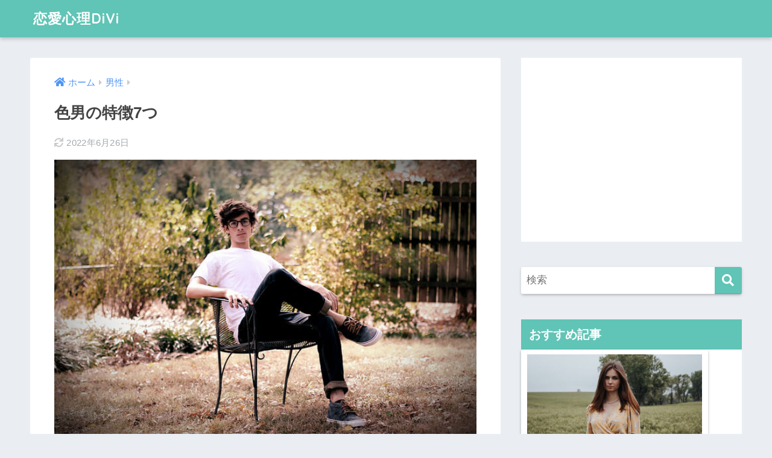

--- FILE ---
content_type: text/html; charset=UTF-8
request_url: https://fandys.net/777721364731628/
body_size: 14749
content:
<!doctype html><html lang="ja"><head><meta charset="utf-8"><meta http-equiv="X-UA-Compatible" content="IE=edge"><meta name="HandheldFriendly" content="True"><meta name="MobileOptimized" content="320"><meta name="viewport" content="width=device-width, initial-scale=1, viewport-fit=cover"/><meta name="msapplication-TileColor" content="#60c4b6"><meta name="theme-color" content="#60c4b6"><link rel="pingback" href="https://fandys.net/xmlrpc.php"><link media="all" href="https://fandys.net/wp-content/cache/autoptimize/css/autoptimize_38e089883de442b2c66ef3b1f34be8d3.css" rel="stylesheet"><title>色男の特徴7つ | 恋愛心理DiVi</title><meta name='robots' content='max-image-preview:large' /><link rel='dns-prefetch' href='//www.googletagmanager.com' /><link rel='dns-prefetch' href='//fonts.googleapis.com' /><link rel='dns-prefetch' href='//use.fontawesome.com' /><link rel='dns-prefetch' href='//pagead2.googlesyndication.com' /><link rel="alternate" type="application/rss+xml" title="恋愛心理DiVi &raquo; フィード" href="https://fandys.net/feed/" /><link rel="alternate" type="application/rss+xml" title="恋愛心理DiVi &raquo; コメントフィード" href="https://fandys.net/comments/feed/" /><link rel="alternate" title="oEmbed (JSON)" type="application/json+oembed" href="https://fandys.net/wp-json/oembed/1.0/embed?url=https%3A%2F%2Ffandys.net%2F777721364731628%2F" /><link rel="alternate" title="oEmbed (XML)" type="text/xml+oembed" href="https://fandys.net/wp-json/oembed/1.0/embed?url=https%3A%2F%2Ffandys.net%2F777721364731628%2F&#038;format=xml" /><link rel='stylesheet' id='sng-googlefonts-css' href='https://fonts.googleapis.com/css?family=Quicksand%3A500%2C700&#038;display=swap' type='text/css' media='all' /><link rel='stylesheet' id='sng-fontawesome-css' href='https://use.fontawesome.com/releases/v5.11.2/css/all.css' type='text/css' media='all' /> <script type="text/javascript" src="https://fandys.net/wp-includes/js/jquery/jquery.min.js?ver=3.7.1" id="jquery-core-js"></script> 
 <script type="text/javascript" src="https://www.googletagmanager.com/gtag/js?id=GT-WF3LQTK" id="google_gtagjs-js" async></script> <script type="text/javascript" id="google_gtagjs-js-after">window.dataLayer = window.dataLayer || [];function gtag(){dataLayer.push(arguments);}
gtag("set","linker",{"domains":["fandys.net"]});
gtag("js", new Date());
gtag("set", "developer_id.dZTNiMT", true);
gtag("config", "GT-WF3LQTK");
//# sourceURL=google_gtagjs-js-after</script> <link rel="https://api.w.org/" href="https://fandys.net/wp-json/" /><link rel="alternate" title="JSON" type="application/json" href="https://fandys.net/wp-json/wp/v2/posts/4086" /><link rel="EditURI" type="application/rsd+xml" title="RSD" href="https://fandys.net/xmlrpc.php?rsd" /><link rel="canonical" href="https://fandys.net/777721364731628/" /><link rel='shortlink' href='https://fandys.net/?p=4086' /><meta name="generator" content="Site Kit by Google 1.171.0" /><meta property="og:title" content="色男の特徴7つ" /><meta property="og:description" content="カッコイイ彼氏と付き合うと、思わず周囲に自慢したくなりますが、あまりにもカッコイイ男性と付き合うと他の女性に取られてしまうかも知れないと心配も尽きません。 彼が女性からモテるのは、ルックス以外にもたくさん魅力があるからな ... " /><meta property="og:type" content="article" /><meta property="og:url" content="https://fandys.net/777721364731628/" /><meta property="og:image" content="https://fandys.net/wp-content/uploads/2018/11/6250101965_aafe3a0a57_z.jpg" /><meta name="thumbnail" content="https://fandys.net/wp-content/uploads/2018/11/6250101965_aafe3a0a57_z.jpg" /><meta property="og:site_name" content="恋愛心理DiVi" /><meta name="twitter:card" content="summary_large_image" /> <script async src="//pagead2.googlesyndication.com/pagead/js/adsbygoogle.js"></script> <script>(adsbygoogle = window.adsbygoogle || []).push({
          google_ad_client: "ca-pub-5698496019901683",
          enable_page_level_ads: true
     });</script> <meta name="google-site-verification" content="vzF_GkuUL-E_oV1AtaXUSBoSvRXzfQZ4KWttWmlUaJE" />  <script async src="https://www.googletagmanager.com/gtag/js?id=UA-112742598-1"></script> <script>window.dataLayer = window.dataLayer || [];
  function gtag(){dataLayer.push(arguments);}
  gtag('js', new Date());
  gtag('config', 'UA-112742598-1');</script> <meta name="google-adsense-platform-account" content="ca-host-pub-2644536267352236"><meta name="google-adsense-platform-domain" content="sitekit.withgoogle.com">  <script type="text/javascript" async="async" src="https://pagead2.googlesyndication.com/pagead/js/adsbygoogle.js?client=ca-pub-5698496019901683&amp;host=ca-host-pub-2644536267352236" crossorigin="anonymous"></script> <link rel="icon" href="https://fandys.net/wp-content/uploads/2023/03/cropped-080183ebfe4d6f3a00ee196284012c1f-32x32.png" sizes="32x32" /><link rel="icon" href="https://fandys.net/wp-content/uploads/2023/03/cropped-080183ebfe4d6f3a00ee196284012c1f-192x192.png" sizes="192x192" /><link rel="apple-touch-icon" href="https://fandys.net/wp-content/uploads/2023/03/cropped-080183ebfe4d6f3a00ee196284012c1f-180x180.png" /><meta name="msapplication-TileImage" content="https://fandys.net/wp-content/uploads/2023/03/cropped-080183ebfe4d6f3a00ee196284012c1f-270x270.png" /></head><body class="wp-singular post-template-default single single-post postid-4086 single-format-standard wp-theme-sango-theme wp-child-theme-sango-theme-child fa5"><div id="container"><header class="header"><div id="inner-header" class="wrap cf"><div id="logo" class="header-logo h1 dfont"> <a href="https://fandys.net" class="header-logo__link"> 恋愛心理DiVi </a></div><div class="header-search"> <label class="header-search__open" for="header-search-input"><i class="fas fa-search" aria-hidden="true"></i></label> <input type="checkbox" class="header-search__input" id="header-search-input" onclick="document.querySelector('.header-search__modal .searchform__input').focus()"> <label class="header-search__close" for="header-search-input"></label><div class="header-search__modal"><form role="search" method="get" class="searchform" action="https://fandys.net/"><div> <input type="search" class="searchform__input" name="s" value="" placeholder="検索" /> <button type="submit" class="searchform__submit" aria-label="検索"><i class="fas fa-search" aria-hidden="true"></i></button></div></form></div></div></div></header><div id="content"><div id="inner-content" class="wrap cf"><main id="main" class="m-all t-2of3 d-5of7 cf"><article id="entry" class="cf post-4086 post type-post status-publish format-standard has-post-thumbnail category-13"><header class="article-header entry-header"><nav id="breadcrumb" class="breadcrumb"><ul itemscope itemtype="http://schema.org/BreadcrumbList"><li itemprop="itemListElement" itemscope itemtype="http://schema.org/ListItem"><a href="https://fandys.net" itemprop="item"><span itemprop="name">ホーム</span></a><meta itemprop="position" content="1" /></li><li itemprop="itemListElement" itemscope itemtype="http://schema.org/ListItem"><a href="https://fandys.net/category/99904235/" itemprop="item"><span itemprop="name">男性</span></a><meta itemprop="position" content="2" /></li></ul></nav><h1 class="entry-title single-title">色男の特徴7つ</h1><div class="entry-meta vcard"> <time class="updated entry-time" itemprop="dateModified" datetime="2022-06-26">2022年6月26日</time></div><p class="post-thumbnail"><img width="640" height="428" src="https://fandys.net/wp-content/uploads/2018/11/6250101965_aafe3a0a57_z.jpg" class="attachment-thumb-940 size-thumb-940 wp-post-image" alt="色男の特徴" decoding="async" fetchpriority="high" /></p></header><section class="entry-content cf"><div class="widget_text sponsored"><div class="textwidget custom-html-widget"></div></div><p>カッコイイ彼氏と付き合うと、思わず周囲に自慢したくなりますが、あまりにもカッコイイ男性と付き合うと他の女性に取られてしまうかも知れないと心配も尽きません。</p><p>彼が女性からモテるのは、ルックス以外にもたくさん魅力があるからなのでしょう。</p><p>今回は、女性にモテてモテて仕方がない色男の特徴ご紹介します。</p><div class="widget_text sponsored"><div class="textwidget custom-html-widget"><script async src="//pagead2.googlesyndication.com/pagead/js/adsbygoogle.js"></script> <ins class="adsbygoogle"
 style="display:block; text-align:center;"
 data-ad-layout="in-article"
 data-ad-format="fluid"
 data-ad-client="ca-pub-5698496019901683"
 data-ad-slot="6082961386"></ins> <script>(adsbygoogle = window.adsbygoogle || []).push({});</script></div></div><div id="ez-toc-container" class="ez-toc-v2_0_78 counter-hierarchy ez-toc-counter ez-toc-grey ez-toc-container-direction"><div class="ez-toc-title-container"><p class="ez-toc-title" style="cursor:inherit">目次</p> <span class="ez-toc-title-toggle"></span></div><nav><ul class='ez-toc-list ez-toc-list-level-1 ' ><li class='ez-toc-page-1 ez-toc-heading-level-2'><a class="ez-toc-link ez-toc-heading-1" href="#%E8%89%B2%E7%94%B7%E3%81%AE%E7%89%B9%E5%BE%B4" >色男の特徴</a><ul class='ez-toc-list-level-3' ><li class='ez-toc-heading-level-3'><a class="ez-toc-link ez-toc-heading-2" href="#%E5%A5%B3%E3%81%AE%E5%AD%90%E3%81%AE%E6%96%B9%E3%81%8B%E3%82%89%E3%82%88%E3%81%8F%E9%80%A3%E7%B5%A1%E5%85%88%E3%82%92%E8%81%9E%E3%81%8B%E3%82%8C%E3%82%8B" >女の子の方からよく連絡先を聞かれる</a></li><li class='ez-toc-page-1 ez-toc-heading-level-3'><a class="ez-toc-link ez-toc-heading-3" href="#%E7%84%A1%E6%84%8F%E8%AD%98%E3%81%AB%E5%A5%B3%E3%81%AE%E5%AD%90%E3%81%8C%E5%96%9C%E3%81%B6%E3%81%93%E3%81%A8%E3%82%92%E3%81%97%E3%81%A6%E3%81%84%E3%82%8B" >無意識に女の子が喜ぶことをしている</a></li><li class='ez-toc-page-1 ez-toc-heading-level-3'><a class="ez-toc-link ez-toc-heading-4" href="#%E8%A1%8C%E5%8B%95%E3%81%8C%E7%B4%B3%E5%A3%AB%E7%9A%84" >行動が紳士的</a></li><li class='ez-toc-page-1 ez-toc-heading-level-3'><a class="ez-toc-link ez-toc-heading-5" href="#%E5%A4%A7%E4%BA%BA%E3%81%AE%E4%BD%99%E8%A3%95%E3%81%8C%E3%81%82%E3%82%8B" >大人の余裕がある</a></li><li class='ez-toc-page-1 ez-toc-heading-level-3'><a class="ez-toc-link ez-toc-heading-6" href="#%E8%A6%8B%E3%81%9F%E7%9B%AE%E3%81%AF%E4%B8%AD%E3%81%AE%E4%B8%8A%E4%BB%A5%E4%B8%8A" >見た目は中の上以上</a></li><li class='ez-toc-page-1 ez-toc-heading-level-3'><a class="ez-toc-link ez-toc-heading-7" href="#%E8%87%AA%E5%B7%B1%E5%88%86%E6%9E%90%E3%81%8C%E3%81%A7%E3%81%8D%E3%81%A6%E3%81%84%E3%82%8B" >自己分析ができている</a></li><li class='ez-toc-page-1 ez-toc-heading-level-3'><a class="ez-toc-link ez-toc-heading-8" href="#%E6%B8%85%E6%BD%94%E6%84%9F%E3%81%8C%E3%81%82%E3%82%8B" >清潔感がある</a></li></ul></li></ul></nav></div><h2 class="hh hh23"><span class="ez-toc-section" id="%E8%89%B2%E7%94%B7%E3%81%AE%E7%89%B9%E5%BE%B4"></span>色男の特徴<span class="ez-toc-section-end"></span></h2><h3><span class="ez-toc-section" id="%E5%A5%B3%E3%81%AE%E5%AD%90%E3%81%AE%E6%96%B9%E3%81%8B%E3%82%89%E3%82%88%E3%81%8F%E9%80%A3%E7%B5%A1%E5%85%88%E3%82%92%E8%81%9E%E3%81%8B%E3%82%8C%E3%82%8B"></span>女の子の方からよく連絡先を聞かれる<span class="ez-toc-section-end"></span></h3><p>色男で、かなりモテる男性は、浮気性のナンパ師のように、自分から女の子に声をかけたり、連絡先を聞きまくるような事は絶対にしません。</p><p>何故か女の子の方から積極的に連絡先を聞いてくるのです。</p><p>普通なら女の子は、男性からのアプローチを待ちたいものですが、そんな概念や理性を吹き飛ばしてしまうほどの魅力が色男にはあるのでしょう。</p><p>黙っていてもたくさんの女の子からのアプローチがあるので、これ以上女性にモテては大変と色男から連絡先を女性に聞いて回る事はないのです。</p><p>色男の恋は、自分から何のアクションを起こさなくても、向かってきた女の子に対応するだけで恋が始まるイージモードなのです。</p><h3><span class="ez-toc-section" id="%E7%84%A1%E6%84%8F%E8%AD%98%E3%81%AB%E5%A5%B3%E3%81%AE%E5%AD%90%E3%81%8C%E5%96%9C%E3%81%B6%E3%81%93%E3%81%A8%E3%82%92%E3%81%97%E3%81%A6%E3%81%84%E3%82%8B"></span>無意識に女の子が喜ぶことをしている<span class="ez-toc-section-end"></span></h3><p>女心が分からない男性があまりにも多く、親しくなる程に女性をガッカリさせる男性が多い中、色男たちは会う度に好感度をアップさせていきます。</p><p>女性のヘアスタイルや今日のファッションをさりげなく褒めてくれたり、女性が好きそうなスイーツのお店を調べておいて連れて行ってくれたり、女の子が喜ぶことを自然にしてくれるのです。</p><p>ガサツで、女心の分からないような男性と一緒に居るよりも、何倍も楽で居心地が良く、更に色男の彼といる事で、自分も女性らしさを増していくような気がして、彼を逃したくないという気持ちになるのでしょう。<br /> <br><script async src="//pagead2.googlesyndication.com/pagead/js/adsbygoogle.js"></script> <ins class="adsbygoogle"
 style="display:block; text-align:center;"
 data-ad-layout="in-article"
 data-ad-format="fluid"
 data-ad-client="ca-pub-5698496019901683"
 data-ad-slot="6082961386"></ins> <script>(adsbygoogle = window.adsbygoogle || []).push({});</script> <h3><span class="ez-toc-section" id="%E8%A1%8C%E5%8B%95%E3%81%8C%E7%B4%B3%E5%A3%AB%E7%9A%84"></span>行動が紳士的<span class="ez-toc-section-end"></span></h3><p>女性が放っておかない色男たちは、当然常識を備えていて、且つ紳士的な振る舞いが身についています。</p><p>一緒に歩く時は、自分が車道側に立って歩くのはもちろん、お店のドアを開けて先に女性を通してあげて後から自分が入ったり、女性をお姫様のように大切に扱います<br /> 。</p><p>日本にはまだまだ、そんな紳士的な行動が身に付けいている男性は少なく、女性を上手にエスコート出来る男性はかなり魅力的に見えるのです。</p><p>今時、亭主関白ぶった上から目線の男性は、女性からの需要がないと思って良いでしょう。</p><h3><span class="ez-toc-section" id="%E5%A4%A7%E4%BA%BA%E3%81%AE%E4%BD%99%E8%A3%95%E3%81%8C%E3%81%82%E3%82%8B"></span>大人の余裕がある<span class="ez-toc-section-end"></span></h3><p>色男と呼ばれる人には、どこか大人の余裕を感じます。</p><p>普段から冷静沈着で、落ち着きがあり、ジタバタしている姿を見かける事はないでしょう。</p><p>忙しく動き回ったり、忙しい様子では、せっかく男前な容姿を授かったとしても、色気は感じられません。</p><p>ゆったりと構え、悠然とした姿でいることが、大人の余裕があるように見え、女性に安心感を与えるのでしょう。</p><p>余裕のある男性と一緒にいることで、自分が知らない世界に誘ってもらえる気がします。</p><p>女性の心も体も丸ごと包み込んでくれるような余裕は、モテる男には必須な要素なのです。<br /> <br><script async src="//pagead2.googlesyndication.com/pagead/js/adsbygoogle.js"></script> <ins class="adsbygoogle"
 style="display:block; text-align:center;"
 data-ad-layout="in-article"
 data-ad-format="fluid"
 data-ad-client="ca-pub-5698496019901683"
 data-ad-slot="6082961386"></ins> <script>(adsbygoogle = window.adsbygoogle || []).push({});</script> <h3><span class="ez-toc-section" id="%E8%A6%8B%E3%81%9F%E7%9B%AE%E3%81%AF%E4%B8%AD%E3%81%AE%E4%B8%8A%E4%BB%A5%E4%B8%8A"></span>見た目は中の上以上<span class="ez-toc-section-end"></span></h3><p>色男と言われるくらいですから、容姿はそれなりにカッコ良くなくては、たくさんの女性から相手にされるはずがありません。</p><p>モデルや、俳優のようなレベルではなくても、大勢の中に居ても埋もれない中の上くらいのカッコ良さは備わっているでしょう。</p><p>むしろ、イケメン過ぎると自分の容姿を過信してしまい、整った容姿が仇となってモテない事もあるのです。</p><p>少しコンプレックスがある位の方が、相手も親しみやすく、距離を縮めやすいのです。</p><p>自分の容姿に関して、自身はあるけれど、完璧ではないことを自覚しているくらいの男性は、完璧に近付く為の努力もしますし、女ウケも良いのです。</p><h3><span class="ez-toc-section" id="%E8%87%AA%E5%B7%B1%E5%88%86%E6%9E%90%E3%81%8C%E3%81%A7%E3%81%8D%E3%81%A6%E3%81%84%E3%82%8B"></span>自己分析ができている<span class="ez-toc-section-end"></span></h3><p>モテる人は、男性も女性も、自分のことをよく理解しています。</p><p>そして自分が自覚している良い所を、できるだけ他人にアピールして、自分の欠点はなるべく見せないようにして、自分の印象コントロールするのが上手いのです。</p><p>例えば、女性が放っておかない色男は、自分の声がセクシーなことに気づいていたら、女性によく電話をかけたり、耳元で囁いて声を使ったアピールをしていきます。</p><p>しなやかな筋肉に自信がある男性は、自分の筋肉がより強調出来るファッションを選んで着るでしょう。</p><p>色男は、自分がよりよく人の目に映る為の自己アピール力に人一倍長けているのです。<br /> <br><script async src="//pagead2.googlesyndication.com/pagead/js/adsbygoogle.js"></script> <ins class="adsbygoogle"
 style="display:block; text-align:center;"
 data-ad-layout="in-article"
 data-ad-format="fluid"
 data-ad-client="ca-pub-5698496019901683"
 data-ad-slot="6082961386"></ins> <script>(adsbygoogle = window.adsbygoogle || []).push({});</script> <h3><span class="ez-toc-section" id="%E6%B8%85%E6%BD%94%E6%84%9F%E3%81%8C%E3%81%82%E3%82%8B"></span>清潔感がある<span class="ez-toc-section-end"></span></h3><p>色男に最も重要なのは、強さでもたくましさでもなく清潔感です。</p><p>そんな簡単な事と思う人もいるかもしれませんが、今のご時世、不潔な男性はどんな女性からも相手にされる事は無いでしょう。</p><p>色男は、美意識を高く持っており、男性特有の体臭のケアをしたり、唇やお肌の乾燥を気にしてケアをしたり、日常的に清潔感のある男を目指して生活しています。</p><p>洋服を洗濯する時にも、イイ香りのする柔軟剤にこだわって洗い、すれ違った時に女性よりも色男の方が、ふんわりイイ匂いがする事もあるでしょう。</p><p>下手をしたらズボラな性格の女性よりも、美意識を高く持っているかも知れません。</p><div class="widget_text sponsored dfont"><div class="textwidget custom-html-widget"><script async src="//pagead2.googlesyndication.com/pagead/js/adsbygoogle.js"></script>  <ins class="adsbygoogle"
 style="display:block"
 data-ad-client="ca-pub-5698496019901683"
 data-ad-slot="7615534908"
 data-ad-format="auto"
 data-full-width-responsive="true"></ins> <script>(adsbygoogle = window.adsbygoogle || []).push({});</script></div></div></section><div id="entry-footer-wrapper"></div><div id="comments"></div><script type="application/ld+json">{"@context":"http://schema.org","@type":"Article","mainEntityOfPage":"https://fandys.net/777721364731628/","headline":"色男の特徴7つ","image":{"@type":"ImageObject","url":"https://fandys.net/wp-content/uploads/2018/11/6250101965_aafe3a0a57_z.jpg","width":640,"height":428},"datePublished":"2018-11-12T21:47:55+0900","dateModified":"2022-06-26T16:33:42+0900","author":{"@type":"Person","name":"池山 陽","url":""},"publisher":{"@type":"Organization","name":"","logo":{"@type":"ImageObject","url":""}},"description":"カッコイイ彼氏と付き合うと、思わず周囲に自慢したくなりますが、あまりにもカッコイイ男性と付き合うと他の女性に取られてしまうかも知れないと心配も尽きません。 彼が女性からモテるのは、ルックス以外にもたくさん魅力があるからな ... "}</script> </article><div class="prnx_box cf"> <a href="https://fandys.net/7776238763128/" class="prnx pr"><p><i class="fas fa-angle-left" aria-hidden="true"></i> 前の記事</p><div class="prnx_tb"><figure><img width="160" height="160" src="https://fandys.net/wp-content/uploads/2018/11/11908978366_bd8935a6ea_z-160x160.jpg" class="attachment-thumb-160 size-thumb-160 wp-post-image" alt="色っぽい女性の特徴" decoding="async" /></figure> <span class="prev-next__text">色っぽい女性の特徴7つ</span></div> </a> <a href="https://fandys.net/777732168471632/" class="prnx nx"><p>次の記事 <i class="fas fa-angle-right" aria-hidden="true"></i></p><div class="prnx_tb"> <span class="prev-next__text">大物になる男性の特徴7つ</span><figure><img width="160" height="160" src="https://fandys.net/wp-content/uploads/2018/11/5858433774_ba13e4f03a_z-160x160.jpg" class="attachment-thumb-160 size-thumb-160 wp-post-image" alt="大物になる男性の特徴" decoding="async" loading="lazy" /></figure></div> </a></div></main><div id="sidebar1" class="sidebar m-all t-1of3 d-2of7 last-col cf" role="complementary"><aside class="insidesp"><div id="notfix" class="normal-sidebar"><div id="custom_html-15" class="widget_text widget widget_custom_html"><div class="textwidget custom-html-widget"><script async src="//pagead2.googlesyndication.com/pagead/js/adsbygoogle.js"></script> <ins class="adsbygoogle"
 style="display:block; text-align:center;"
 data-ad-layout="in-article"
 data-ad-format="fluid"
 data-full-width-responsive="true"
 data-ad-client="ca-pub-5698496019901683"
 data-ad-slot="6082961386"></ins> <script>(adsbygoogle = window.adsbygoogle || []).push({});</script></div></div><div id="search-3" class="widget widget_search"><form role="search" method="get" class="searchform" action="https://fandys.net/"><div> <input type="search" class="searchform__input" name="s" value="" placeholder="検索" /> <button type="submit" class="searchform__submit" aria-label="検索"><i class="fas fa-search" aria-hidden="true"></i></button></div></form></div><div id="block-3" class="widget widget_block"><h4 class="widgettitle dfont has-fa-before">おすすめ記事</h4> <a class="c_linkto" href="https://fandys.net/deaiganai/"> <span><img loading="lazy" decoding="async" width="520" height="300" src="https://fandys.net/wp-content/uploads/2023/06/11f5c456902daa7709b4d2570fffd50a-520x300.jpg" class="attachment-thumb-520 size-thumb-520 wp-post-image" alt="出会いがない人の4つの原因と必ず解決できる方法を徹底解説！" /></span> <span class="c_linkto_text">出会いがない人の4つの原因と必ず解決できる方法を徹底解説！</span> </a></div><div id="recent-posts-2" class="widget widget_recent_entries"><h4 class="widgettitle dfont has-fa-before">最新記事</h4><ul class="my-widget"><li> <a href="https://fandys.net/wakarete-5nen-hukuen/"><figure class="my-widget__img"> <img width="160" height="160" src="https://fandys.net/wp-content/uploads/2024/03/07a0568e4a0d7d3095778e093b626243-160x160.jpg" alt="別れて5年も経つのに復縁したい…。元彼・元カノと復縁する方法を徹底解説！" loading="lazy"></figure><div class="my-widget__text">別れて5年も経つのに復縁したい…。元彼・元カノと復縁する方法を徹底解説！ <span class="post-date dfont">2024年3月20日</span></div> </a></li><li> <a href="https://fandys.net/iken-hakkiri-josei-dansei/"><figure class="my-widget__img"> <img width="160" height="160" src="https://fandys.net/wp-content/uploads/2024/03/5124398f86014c38b34cfc48c111bd6d-160x160.jpg" alt="意見をはっきり言う女性に対する男性心理を徹底解説！" loading="lazy"></figure><div class="my-widget__text">意見をはっきり言う女性に対する男性心理を徹底解説！ <span class="post-date dfont">2024年3月20日</span></div> </a></li><li> <a href="https://fandys.net/teinei-line-dansei/"><figure class="my-widget__img"> <img width="160" height="160" src="https://fandys.net/wp-content/uploads/2024/03/fecf006cbda82fbb27250bf0eba6479f-160x160.jpg" alt="丁寧なLINEを送る男性心理と脈あり・脈なしサインを徹底解説！" loading="lazy"></figure><div class="my-widget__text">丁寧なLINEを送る男性心理と脈あり・脈なしサインを徹底解説！ <span class="post-date dfont">2024年3月20日</span></div> </a></li><li> <a href="https://fandys.net/huraretemo-akiramenai-meiwaku/"><figure class="my-widget__img"> <img width="160" height="160" src="https://fandys.net/wp-content/uploads/2024/03/604d4312f307d374af31294d8ddf7a88-160x160.jpg" alt="振られても諦めないのは迷惑？迷惑な理由を徹底解説！" loading="lazy"></figure><div class="my-widget__text">振られても諦めないのは迷惑？迷惑な理由を徹底解説！ <span class="post-date dfont">2024年3月20日</span></div> </a></li><li> <a href="https://fandys.net/kanojo-hokanootoko-kyorigatikai/"><figure class="my-widget__img"> <img width="160" height="160" src="https://fandys.net/wp-content/uploads/2024/03/2e556a1e5973663bb4d9c6dd8e788580-160x160.jpg" alt="彼女が他の男と距離が近い…。彼女の心理を徹底解説！" loading="lazy"></figure><div class="my-widget__text">彼女が他の男と距離が近い…。彼女の心理を徹底解説！ <span class="post-date dfont">2024年3月18日</span></div> </a></li><li> <a href="https://fandys.net/otoko-accessories-iranai/"><figure class="my-widget__img"> <img width="160" height="160" src="https://fandys.net/wp-content/uploads/2024/03/1b3dd4fb89151a8fd5db8aafa74d0c50-160x160.jpg" alt="男にアクセサリーはいらないと思う女性心理を徹底解説！" loading="lazy"></figure><div class="my-widget__text">男にアクセサリーはいらないと思う女性心理を徹底解説！ <span class="post-date dfont">2024年3月18日</span></div> </a></li><li> <a href="https://fandys.net/3nin-shokuji-dansei/"><figure class="my-widget__img"> <img width="160" height="160" src="https://fandys.net/wp-content/uploads/2024/03/04b75c86ac3aa3f9122150ab32ec59ae-160x160.jpg" alt="3人で食事をする男性心理と脈あり・脈なしサインを徹底解説！" loading="lazy"></figure><div class="my-widget__text">3人で食事をする男性心理と脈あり・脈なしサインを徹底解説！ <span class="post-date dfont">2024年3月18日</span></div> </a></li><li> <a href="https://fandys.net/dansei-tenin-sukinakyaku-taido/"><figure class="my-widget__img"> <img width="160" height="160" src="https://fandys.net/wp-content/uploads/2024/03/2cb227ca32defdb5799be20b6a718d22-160x160.jpg" alt="男性店員が好きな客に見せる態度を徹底解説！アプローチの仕方も紹介！" loading="lazy"></figure><div class="my-widget__text">男性店員が好きな客に見せる態度を徹底解説！アプローチの仕方も紹介！ <span class="post-date dfont">2024年3月18日</span></div> </a></li><li> <a href="https://fandys.net/daretomo-tukiawanai-ikemen/"><figure class="my-widget__img"> <img width="160" height="160" src="https://fandys.net/wp-content/uploads/2024/03/bc221e9828698163a2c085d20ae6cbcb-160x160.jpg" alt="誰とも付き合わないイケメンの心理！イケメンなのに彼女ができないのは何が問題？" loading="lazy"></figure><div class="my-widget__text">誰とも付き合わないイケメンの心理！イケメンなのに彼女ができないのは何が問題？ <span class="post-date dfont">2024年3月18日</span></div> </a></li><li> <a href="https://fandys.net/aitai-iwanakunatta-kanojo/"><figure class="my-widget__img"> <img width="160" height="160" src="https://fandys.net/wp-content/uploads/2024/03/d031dfb7b789ea1cd74f8563b66610ec-160x160.jpg" alt="会いたいと言わなくなった彼女の心理を徹底解説！" loading="lazy"></figure><div class="my-widget__text">会いたいと言わなくなった彼女の心理を徹底解説！ <span class="post-date dfont">2024年3月8日</span></div> </a></li><li> <a href="https://fandys.net/bijin-no-accessories/"><figure class="my-widget__img"> <img width="160" height="160" src="https://fandys.net/wp-content/uploads/2024/03/37ef28e4ce0884b33c7384a77560bcfe-160x160.jpg" alt="美人はアクセサリーしないと言われる理由を徹底解説！" loading="lazy"></figure><div class="my-widget__text">美人はアクセサリーしないと言われる理由を徹底解説！ <span class="post-date dfont">2024年3月8日</span></div> </a></li><li> <a href="https://fandys.net/hokanootoko-tanosisou-motokare/"><figure class="my-widget__img"> <img width="160" height="160" src="https://fandys.net/wp-content/uploads/2024/03/08c4a3b62c5015a8289c00ca5c809c41-160x160.jpg" alt="元カノが他の男と楽しそうな時の元彼の心理を徹底解説！" loading="lazy"></figure><div class="my-widget__text">元カノが他の男と楽しそうな時の元彼の心理を徹底解説！ <span class="post-date dfont">2024年3月8日</span></div> </a></li><li> <a href="https://fandys.net/iyanakotohaiya-josei/"><figure class="my-widget__img"> <img width="160" height="160" src="https://fandys.net/wp-content/uploads/2024/03/840aa65a55c0337d30c053ff4126992c-160x160.jpg" alt="嫌なことは嫌と言う女性心理と対処法を徹底解説！" loading="lazy"></figure><div class="my-widget__text">嫌なことは嫌と言う女性心理と対処法を徹底解説！ <span class="post-date dfont">2024年3月7日</span></div> </a></li><li> <a href="https://fandys.net/wazato-musi-josei/"><figure class="my-widget__img"> <img width="160" height="160" src="https://fandys.net/wp-content/uploads/2024/03/870f120ebbe79221f968292888de8c51-160x160.jpg" alt="わざと無視する女性心理と仕返しする方法を徹底解説！" loading="lazy"></figure><div class="my-widget__text">わざと無視する女性心理と仕返しする方法を徹底解説！ <span class="post-date dfont">2024年3月7日</span></div> </a></li><li> <a href="https://fandys.net/iken-hakkiriiu-josei/"><figure class="my-widget__img"> <img width="160" height="160" src="https://fandys.net/wp-content/uploads/2024/03/c4e53045377097b4fd5938a220e83c45-160x160.jpg" alt="意見をはっきり言う女性心理は？対処法も徹底解説！" loading="lazy"></figure><div class="my-widget__text">意見をはっきり言う女性心理は？対処法も徹底解説！ <span class="post-date dfont">2024年3月6日</span></div> </a></li><li> <a href="https://fandys.net/karesi-kitai-sinakunatta/"><figure class="my-widget__img"> <img width="160" height="160" src="https://fandys.net/wp-content/uploads/2024/03/6d4087c2f39fede1d138ca7ccf10d422-160x160.jpg" alt="彼氏に期待しなくなった時に起こることは？期待しない方法も徹底解説！" loading="lazy"></figure><div class="my-widget__text">彼氏に期待しなくなった時に起こることは？期待しない方法も徹底解説！ <span class="post-date dfont">2024年3月6日</span></div> </a></li><li> <a href="https://fandys.net/kanojoiru-motokano-miren/"><figure class="my-widget__img"> <img width="160" height="160" src="https://fandys.net/wp-content/uploads/2024/03/e4d69f2157d166331c5c79727f6bdac7-160x160.jpg" alt="彼女いるのに元カノに未練がある時の対処法は？復縁する方法も解説！" loading="lazy"></figure><div class="my-widget__text">彼女いるのに元カノに未練がある時の対処法は？復縁する方法も解説！ <span class="post-date dfont">2024年3月4日</span></div> </a></li><li> <a href="https://fandys.net/kanojoirukedo-motoka-suki/"><figure class="my-widget__img"> <img width="160" height="160" src="https://fandys.net/wp-content/uploads/2024/03/a06fa04d1050a6f3a38e89691e471ae4-160x160.jpg" alt="彼女いるけど元カノが好きな時の対処法を徹底解説！" loading="lazy"></figure><div class="my-widget__text">彼女いるけど元カノが好きな時の対処法を徹底解説！ <span class="post-date dfont">2024年3月4日</span></div> </a></li><li> <a href="https://fandys.net/honne-iwanai-renai/"><figure class="my-widget__img"> <img width="160" height="160" src="https://fandys.net/wp-content/uploads/2024/03/24907455cf92e147a20333ef113564d5-160x160.jpg" alt="本音を言わない人との恋愛で起こることを徹底解説！" loading="lazy"></figure><div class="my-widget__text">本音を言わない人との恋愛で起こることを徹底解説！ <span class="post-date dfont">2024年3月4日</span></div> </a></li><li> <a href="https://fandys.net/line-arigatou-ooi/"><figure class="my-widget__img"> <img width="160" height="160" src="https://fandys.net/wp-content/uploads/2024/03/43e0b3da58fc6411b4cc24043fcc614e-160x160.jpg" alt="LINEで「ありがとう」が多い人の心理と気になる時の対処法を徹底解説！" loading="lazy"></figure><div class="my-widget__text">LINEで「ありがとう」が多い人の心理と気になる時の対処法を徹底解説！ <span class="post-date dfont">2024年3月4日</span></div> </a></li></ul></div><div id="categories-2" class="widget widget_categories"><h4 class="widgettitle dfont has-fa-before">カテゴリー</h4><ul><li class="cat-item cat-item-85"><a href="https://fandys.net/category/777268723658475/">バツイチ子持ち</a><ul class='children'><li class="cat-item cat-item-88"><a href="https://fandys.net/category/777268723658475/7778167856784523/">バツイチ子持ちの再婚</a></li><li class="cat-item cat-item-90"><a href="https://fandys.net/category/777268723658475/101/">バツイチ子持ちの女性</a></li><li class="cat-item cat-item-89"><a href="https://fandys.net/category/777268723658475/100/">バツイチ子持ちの彼女</a></li><li class="cat-item cat-item-86"><a href="https://fandys.net/category/777268723658475/77781247823678454/">バツイチ子持ちの男性</a></li></ul></li><li class="cat-item cat-item-7"><a href="https://fandys.net/category/89879233/">モテない</a></li><li class="cat-item cat-item-10"><a href="https://fandys.net/category/7897983/">ライフスタイル</a></li><li class="cat-item cat-item-223"><a href="https://fandys.net/category/work/">仕事</a></li><li class="cat-item cat-item-93"><a href="https://fandys.net/category/12/">元彼</a><ul class='children'><li class="cat-item cat-item-113"><a href="https://fandys.net/category/12/72/">元彼が好き</a></li><li class="cat-item cat-item-110"><a href="https://fandys.net/category/12/87/">元彼と今彼</a></li><li class="cat-item cat-item-111"><a href="https://fandys.net/category/12/77/">元彼と友達</a></li><li class="cat-item cat-item-95"><a href="https://fandys.net/category/12/10/">元彼と復縁</a></li><li class="cat-item cat-item-120"><a href="https://fandys.net/category/12/74/">元彼の夢</a></li><li class="cat-item cat-item-109"><a href="https://fandys.net/category/12/68/">元彼の結婚</a></li><li class="cat-item cat-item-94"><a href="https://fandys.net/category/12/11/">元彼の連絡</a></li><li class="cat-item cat-item-108"><a href="https://fandys.net/category/12/50/">元彼を忘れられない</a></li><li class="cat-item cat-item-118"><a href="https://fandys.net/category/12/54/">職場の元彼</a></li></ul></li><li class="cat-item cat-item-228"><a href="https://fandys.net/category/dousei/">同棲</a></li><li class="cat-item cat-item-75"><a href="https://fandys.net/category/7778647216832648332/">告白の仕方</a><ul class='children'><li class="cat-item cat-item-76"><a href="https://fandys.net/category/7778647216832648332/7771286875684732/">告白からの友達</a></li><li class="cat-item cat-item-78"><a href="https://fandys.net/category/7778647216832648332/7772816587465832/">告白させる方法</a></li><li class="cat-item cat-item-80"><a href="https://fandys.net/category/7778647216832648332/777782647823483245/">告白する場所</a></li><li class="cat-item cat-item-79"><a href="https://fandys.net/category/7778647216832648332/77778236746583524/">告白の切り出し方</a></li><li class="cat-item cat-item-84"><a href="https://fandys.net/category/7778647216832648332/7778126487125/">告白の断り方</a></li><li class="cat-item cat-item-81"><a href="https://fandys.net/category/7778647216832648332/77782364782508/">告白を保留された時</a></li></ul></li><li class="cat-item cat-item-226"><a href="https://fandys.net/category/huhu/">夫婦</a></li><li class="cat-item cat-item-9"><a href="https://fandys.net/category/979839452/">女性</a></li><li class="cat-item cat-item-169"><a href="https://fandys.net/category/030/">好きな人</a><ul class='children'><li class="cat-item cat-item-170"><a href="https://fandys.net/category/030/943/">好きな人ができない</a></li><li class="cat-item cat-item-176"><a href="https://fandys.net/category/030/93/">好きな人とのLINE</a></li><li class="cat-item cat-item-180"><a href="https://fandys.net/category/030/42/">好きな人と両思いになれる方法</a></li><li class="cat-item cat-item-171"><a href="https://fandys.net/category/030/98/">好きな人の彼女</a></li><li class="cat-item cat-item-173"><a href="https://fandys.net/category/030/432/">好きな人を諦める</a></li></ul></li><li class="cat-item cat-item-227"><a href="https://fandys.net/category/tuma/">妻</a></li><li class="cat-item cat-item-153"><a href="https://fandys.net/category/5/">彼女</a><ul class='children'><li class="cat-item cat-item-168"><a href="https://fandys.net/category/5/32-5/">彼女がかわいい</a></li><li class="cat-item cat-item-166"><a href="https://fandys.net/category/5/543/">彼女が欲しい</a></li><li class="cat-item cat-item-154"><a href="https://fandys.net/category/5/23-5/">彼女とのLINE</a></li><li class="cat-item cat-item-162"><a href="https://fandys.net/category/5/786/">彼女の作り方</a></li></ul></li><li class="cat-item cat-item-115"><a href="https://fandys.net/category/23/">彼氏</a><ul class='children'><li class="cat-item cat-item-181"><a href="https://fandys.net/category/23/13/">彼氏がかっこいい</a></li><li class="cat-item cat-item-140"><a href="https://fandys.net/category/23/541/">彼氏がかわいい</a></li><li class="cat-item cat-item-116"><a href="https://fandys.net/category/23/09/">彼氏が好き</a></li><li class="cat-item cat-item-143"><a href="https://fandys.net/category/23/254/">彼氏が欲しい</a></li><li class="cat-item cat-item-128"><a href="https://fandys.net/category/23/32/">彼氏と喧嘩</a></li><li class="cat-item cat-item-141"><a href="https://fandys.net/category/23/809/">彼氏に会いたい</a></li><li class="cat-item cat-item-148"><a href="https://fandys.net/category/23/887/">彼氏の浮気</a></li></ul></li><li class="cat-item cat-item-8"><a href="https://fandys.net/category/74982739/">恋愛</a></li><li class="cat-item cat-item-225"><a href="https://fandys.net/category/danna/">旦那</a></li><li class="cat-item cat-item-37"><a href="https://fandys.net/category/77686832452/">星座</a></li><li class="cat-item cat-item-2"><a href="https://fandys.net/category/9857329879/">独身</a></li><li class="cat-item cat-item-13"><a href="https://fandys.net/category/99904235/">男性</a></li><li class="cat-item cat-item-87"><a href="https://fandys.net/category/77772186874658723/">社内恋愛・職場恋愛</a><ul class='children'><li class="cat-item cat-item-99"><a href="https://fandys.net/category/77772186874658723/97/">社内恋愛からの別れ</a></li><li class="cat-item cat-item-98"><a href="https://fandys.net/category/77772186874658723/99/">社内恋愛の告白</a></li><li class="cat-item cat-item-101"><a href="https://fandys.net/category/77772186874658723/96/">社内恋愛の嫉妬</a></li><li class="cat-item cat-item-105"><a href="https://fandys.net/category/77772186874658723/70-77772186874658723/">社内恋愛の片思い</a></li><li class="cat-item cat-item-100"><a href="https://fandys.net/category/77772186874658723/97-77772186874658723/">社内恋愛を隠す</a></li><li class="cat-item cat-item-102"><a href="https://fandys.net/category/77772186874658723/89/">職場恋愛のアプローチ</a></li></ul></li><li class="cat-item cat-item-6"><a href="https://fandys.net/category/7879827392/">結婚</a></li><li class="cat-item cat-item-28"><a href="https://fandys.net/category/78479729/">血液型</a></li><li class="cat-item cat-item-224"><a href="https://fandys.net/category/rikon/">離婚</a></li></ul></div><div id="custom_html-17" class="widget_text widget widget_custom_html"><div class="textwidget custom-html-widget"><script async src="//pagead2.googlesyndication.com/pagead/js/adsbygoogle.js"></script> <ins class="adsbygoogle"
 style="display:block; text-align:center;"
 data-ad-layout="in-article"
 data-ad-format="fluid"
 data-full-width-responsive="true"
 data-ad-client="ca-pub-5698496019901683"
 data-ad-slot="6082961386"></ins> <script>(adsbygoogle = window.adsbygoogle || []).push({});</script></div></div></div><div id="fixed_sidebar" class="fixed-sidebar"><div id="custom_html-18" class="widget_text widget widget_custom_html"><div class="textwidget custom-html-widget"></div></div></div></aside></div></div></div><footer class="footer"><div id="footer-menu"><div> <a class="footer-menu__btn dfont" href="https://fandys.net/"><i class="fas fa-home" aria-hidden="true"></i> HOME</a></div><nav><div class="footer-links cf"><ul id="menu-%e3%82%b0%e3%83%ad%e3%83%bc%e3%83%90%e3%83%ab%e3%83%8a%e3%83%93%e3%82%b2%e3%83%bc%e3%82%b7%e3%83%a7%e3%83%b3" class="nav footer-nav cf"><li id="menu-item-14188" class="menu-item menu-item-type-post_type menu-item-object-page menu-item-14188"><a href="https://fandys.net/info/">運営者情報</a></li><li id="menu-item-14182" class="menu-item menu-item-type-post_type menu-item-object-page menu-item-14182"><a href="https://fandys.net/privacy/">プライバシーポリシー</a></li><li id="menu-item-14183" class="menu-item menu-item-type-post_type menu-item-object-page menu-item-14183"><a href="https://fandys.net/contact/">お問い合わせ</a></li></ul></div></nav><p class="copyright dfont"> &copy; 2026            恋愛心理DiVi            All rights reserved.</p></div></footer></div> <script type="speculationrules">{"prefetch":[{"source":"document","where":{"and":[{"href_matches":"/*"},{"not":{"href_matches":["/wp-*.php","/wp-admin/*","/wp-content/uploads/*","/wp-content/*","/wp-content/plugins/*","/wp-content/themes/sango-theme-child/*","/wp-content/themes/sango-theme/*","/*\\?(.+)"]}},{"not":{"selector_matches":"a[rel~=\"nofollow\"]"}},{"not":{"selector_matches":".no-prefetch, .no-prefetch a"}}]},"eagerness":"conservative"}]}</script> <script type="text/javascript" src="https://fandys.net/wp-includes/js/dist/hooks.min.js?ver=dd5603f07f9220ed27f1" id="wp-hooks-js"></script> <script type="text/javascript" src="https://fandys.net/wp-includes/js/dist/i18n.min.js?ver=c26c3dc7bed366793375" id="wp-i18n-js"></script> <script type="text/javascript" id="wp-i18n-js-after">wp.i18n.setLocaleData( { 'text direction\u0004ltr': [ 'ltr' ] } );
//# sourceURL=wp-i18n-js-after</script> <script type="text/javascript" id="contact-form-7-js-translations">( function( domain, translations ) {
	var localeData = translations.locale_data[ domain ] || translations.locale_data.messages;
	localeData[""].domain = domain;
	wp.i18n.setLocaleData( localeData, domain );
} )( "contact-form-7", {"translation-revision-date":"2025-11-30 08:12:23+0000","generator":"GlotPress\/4.0.3","domain":"messages","locale_data":{"messages":{"":{"domain":"messages","plural-forms":"nplurals=1; plural=0;","lang":"ja_JP"},"This contact form is placed in the wrong place.":["\u3053\u306e\u30b3\u30f3\u30bf\u30af\u30c8\u30d5\u30a9\u30fc\u30e0\u306f\u9593\u9055\u3063\u305f\u4f4d\u7f6e\u306b\u7f6e\u304b\u308c\u3066\u3044\u307e\u3059\u3002"],"Error:":["\u30a8\u30e9\u30fc:"]}},"comment":{"reference":"includes\/js\/index.js"}} );
//# sourceURL=contact-form-7-js-translations</script> <script type="text/javascript" id="contact-form-7-js-before">var wpcf7 = {
    "api": {
        "root": "https:\/\/fandys.net\/wp-json\/",
        "namespace": "contact-form-7\/v1"
    }
};
//# sourceURL=contact-form-7-js-before</script> <script type="text/javascript" id="ez-toc-scroll-scriptjs-js-extra">var eztoc_smooth_local = {"scroll_offset":"30","add_request_uri":"","add_self_reference_link":""};
//# sourceURL=ez-toc-scroll-scriptjs-js-extra</script> <script type="text/javascript" id="ez-toc-js-js-extra">var ezTOC = {"smooth_scroll":"1","scroll_offset":"30","fallbackIcon":"\u003Cspan class=\"\"\u003E\u003Cspan class=\"eztoc-hide\" style=\"display:none;\"\u003EToggle\u003C/span\u003E\u003Cspan class=\"ez-toc-icon-toggle-span\"\u003E\u003Csvg style=\"fill: #999;color:#999\" xmlns=\"http://www.w3.org/2000/svg\" class=\"list-377408\" width=\"20px\" height=\"20px\" viewBox=\"0 0 24 24\" fill=\"none\"\u003E\u003Cpath d=\"M6 6H4v2h2V6zm14 0H8v2h12V6zM4 11h2v2H4v-2zm16 0H8v2h12v-2zM4 16h2v2H4v-2zm16 0H8v2h12v-2z\" fill=\"currentColor\"\u003E\u003C/path\u003E\u003C/svg\u003E\u003Csvg style=\"fill: #999;color:#999\" class=\"arrow-unsorted-368013\" xmlns=\"http://www.w3.org/2000/svg\" width=\"10px\" height=\"10px\" viewBox=\"0 0 24 24\" version=\"1.2\" baseProfile=\"tiny\"\u003E\u003Cpath d=\"M18.2 9.3l-6.2-6.3-6.2 6.3c-.2.2-.3.4-.3.7s.1.5.3.7c.2.2.4.3.7.3h11c.3 0 .5-.1.7-.3.2-.2.3-.5.3-.7s-.1-.5-.3-.7zM5.8 14.7l6.2 6.3 6.2-6.3c.2-.2.3-.5.3-.7s-.1-.5-.3-.7c-.2-.2-.4-.3-.7-.3h-11c-.3 0-.5.1-.7.3-.2.2-.3.5-.3.7s.1.5.3.7z\"/\u003E\u003C/svg\u003E\u003C/span\u003E\u003C/span\u003E","chamomile_theme_is_on":""};
//# sourceURL=ez-toc-js-js-extra</script> <script id="wp-emoji-settings" type="application/json">{"baseUrl":"https://s.w.org/images/core/emoji/17.0.2/72x72/","ext":".png","svgUrl":"https://s.w.org/images/core/emoji/17.0.2/svg/","svgExt":".svg","source":{"concatemoji":"https://fandys.net/wp-includes/js/wp-emoji-release.min.js?ver=6.9"}}</script> <script type="module">/*! This file is auto-generated */
const a=JSON.parse(document.getElementById("wp-emoji-settings").textContent),o=(window._wpemojiSettings=a,"wpEmojiSettingsSupports"),s=["flag","emoji"];function i(e){try{var t={supportTests:e,timestamp:(new Date).valueOf()};sessionStorage.setItem(o,JSON.stringify(t))}catch(e){}}function c(e,t,n){e.clearRect(0,0,e.canvas.width,e.canvas.height),e.fillText(t,0,0);t=new Uint32Array(e.getImageData(0,0,e.canvas.width,e.canvas.height).data);e.clearRect(0,0,e.canvas.width,e.canvas.height),e.fillText(n,0,0);const a=new Uint32Array(e.getImageData(0,0,e.canvas.width,e.canvas.height).data);return t.every((e,t)=>e===a[t])}function p(e,t){e.clearRect(0,0,e.canvas.width,e.canvas.height),e.fillText(t,0,0);var n=e.getImageData(16,16,1,1);for(let e=0;e<n.data.length;e++)if(0!==n.data[e])return!1;return!0}function u(e,t,n,a){switch(t){case"flag":return n(e,"\ud83c\udff3\ufe0f\u200d\u26a7\ufe0f","\ud83c\udff3\ufe0f\u200b\u26a7\ufe0f")?!1:!n(e,"\ud83c\udde8\ud83c\uddf6","\ud83c\udde8\u200b\ud83c\uddf6")&&!n(e,"\ud83c\udff4\udb40\udc67\udb40\udc62\udb40\udc65\udb40\udc6e\udb40\udc67\udb40\udc7f","\ud83c\udff4\u200b\udb40\udc67\u200b\udb40\udc62\u200b\udb40\udc65\u200b\udb40\udc6e\u200b\udb40\udc67\u200b\udb40\udc7f");case"emoji":return!a(e,"\ud83e\u1fac8")}return!1}function f(e,t,n,a){let r;const o=(r="undefined"!=typeof WorkerGlobalScope&&self instanceof WorkerGlobalScope?new OffscreenCanvas(300,150):document.createElement("canvas")).getContext("2d",{willReadFrequently:!0}),s=(o.textBaseline="top",o.font="600 32px Arial",{});return e.forEach(e=>{s[e]=t(o,e,n,a)}),s}function r(e){var t=document.createElement("script");t.src=e,t.defer=!0,document.head.appendChild(t)}a.supports={everything:!0,everythingExceptFlag:!0},new Promise(t=>{let n=function(){try{var e=JSON.parse(sessionStorage.getItem(o));if("object"==typeof e&&"number"==typeof e.timestamp&&(new Date).valueOf()<e.timestamp+604800&&"object"==typeof e.supportTests)return e.supportTests}catch(e){}return null}();if(!n){if("undefined"!=typeof Worker&&"undefined"!=typeof OffscreenCanvas&&"undefined"!=typeof URL&&URL.createObjectURL&&"undefined"!=typeof Blob)try{var e="postMessage("+f.toString()+"("+[JSON.stringify(s),u.toString(),c.toString(),p.toString()].join(",")+"));",a=new Blob([e],{type:"text/javascript"});const r=new Worker(URL.createObjectURL(a),{name:"wpTestEmojiSupports"});return void(r.onmessage=e=>{i(n=e.data),r.terminate(),t(n)})}catch(e){}i(n=f(s,u,c,p))}t(n)}).then(e=>{for(const n in e)a.supports[n]=e[n],a.supports.everything=a.supports.everything&&a.supports[n],"flag"!==n&&(a.supports.everythingExceptFlag=a.supports.everythingExceptFlag&&a.supports[n]);var t;a.supports.everythingExceptFlag=a.supports.everythingExceptFlag&&!a.supports.flag,a.supports.everything||((t=a.source||{}).concatemoji?r(t.concatemoji):t.wpemoji&&t.twemoji&&(r(t.twemoji),r(t.wpemoji)))});
//# sourceURL=https://fandys.net/wp-includes/js/wp-emoji-loader.min.js</script> <script src="https://cdn.jsdelivr.net/npm/vanilla-lazyload@12.4.0/dist/lazyload.min.js"></script> <script>var lazyLoadInstance = new LazyLoad({
  elements_selector: ".entry-content img",
  threshold: 400
});</script><script>jQuery(function(){var isIE=/MSIE|Trident/.test(window.navigator.userAgent);if(!isIE)return;var fixed=jQuery('#fixed_sidebar');var beforeFix=jQuery('#notfix');var main=jQuery('#main');var beforeFixTop=beforeFix.offset().top;var fixTop=fixed.offset().top;var mainTop=main.offset().top;var w=jQuery(window);var adjust=function(){var fixHeight=fixed.outerHeight(true);var fixWidth=fixed.outerWidth(false);var beforeFixHeight=beforeFix.outerHeight(true);var mainHeight=main.outerHeight();var winHeight=w.height();var scrollTop=w.scrollTop();var fixIdleBottom=winHeight+(scrollTop-mainHeight-mainTop);if(fixTop+fixHeight>=mainTop+mainHeight)return;if(scrollTop+fixHeight>mainTop+mainHeight){fixed.removeClass('sidefixed');fixed.addClass('sideidled');fixed.css({'bottom':fixIdleBottom});return}if(scrollTop>=fixTop-25){fixed.addClass('sidefixed');fixed.css({'width':fixWidth,'bottom':'auto'});return}fixed.removeClass('sidefixed sideidled');fixTop=fixed.offset().top};w.on('scroll',adjust)});</script><script>jQuery(document).ready(function(){jQuery(window).scroll(function(){if(jQuery(this).scrollTop()>700){jQuery('.totop').fadeIn(300)}else{jQuery('.totop').fadeOut(300)}});jQuery('.totop').click(function(event){event.preventDefault();jQuery('html, body').animate({scrollTop:0},300)})});</script><script>jQuery(function(){function fetchEntryFooter(){jQuery.ajax({url:'https://fandys.net/wp-admin/admin-ajax.php',dataType:'html',data:{'action':'fetch_entry_footer_content','id':4086},success:function(data){jQuery('#entry-footer-wrapper').html(data)}})}setTimeout(function(){fetchEntryFooter()},1500)});</script><script>jQuery(function(){jQuery.post("https://fandys.net/?rest_route=/sng/v1/page-count",{id:"4086"})});</script> <a href="#" class="totop" rel="nofollow" aria-label="トップに戻る"><i class="fa fa-chevron-up" aria-hidden="true"></i></a> <script defer src="https://fandys.net/wp-content/cache/autoptimize/js/autoptimize_d95e5804e76fa238ef97cf8d251f25cb.js"></script></body></html>

--- FILE ---
content_type: text/html; charset=UTF-8
request_url: https://fandys.net/wp-admin/admin-ajax.php?action=fetch_entry_footer_content&id=4086
body_size: 3703
content:
<footer class="article-footer">
  <aside>
    <div class="footer-contents">
        <div class="sns-btn sns-dif">
    <span class="sns-btn__title dfont">SHARE</span>      <ul>
        <!-- twitter -->
        <li class="tw sns-btn__item">
          <a href="https://twitter.com/share?url=https%3A%2F%2Ffandys.net%2F777721364731628%2F&text=%E8%89%B2%E7%94%B7%E3%81%AE%E7%89%B9%E5%BE%B47%E3%81%A4%EF%BD%9C%E6%81%8B%E6%84%9B%E5%BF%83%E7%90%86DiVi" target="_blank" rel="nofollow noopener noreferrer" aria-label="Twitterでシェアする">
            <i class="fab fa-twitter" aria-hidden="true"></i>            <span class="share_txt">ツイート</span>
          </a>
                  </li>
        <!-- facebook -->
        <li class="fb sns-btn__item">
          <a href="https://www.facebook.com/share.php?u=https%3A%2F%2Ffandys.net%2F777721364731628%2F" target="_blank" rel="nofollow noopener noreferrer" aria-label="Facebookでシェアする">
            <i class="fab fa-facebook" aria-hidden="true"></i>            <span class="share_txt">シェア</span>
          </a>
                  </li>
        <!-- はてなブックマーク -->
        <li class="hatebu sns-btn__item">
          <a href="http://b.hatena.ne.jp/add?mode=confirm&url=https%3A%2F%2Ffandys.net%2F777721364731628%2F&title=%E8%89%B2%E7%94%B7%E3%81%AE%E7%89%B9%E5%BE%B47%E3%81%A4%EF%BD%9C%E6%81%8B%E6%84%9B%E5%BF%83%E7%90%86DiVi" target="_blank" rel="nofollow noopener noreferrer" aria-label="はてブでブックマークする">
            <i class="fa fa-hatebu" aria-hidden="true"></i>
            <span class="share_txt">はてブ</span>
          </a>
                  </li>
        <!-- LINE -->
        <li class="line sns-btn__item">
          <a href="https://social-plugins.line.me/lineit/share?url=https%3A%2F%2Ffandys.net%2F777721364731628%2F&text=%E8%89%B2%E7%94%B7%E3%81%AE%E7%89%B9%E5%BE%B47%E3%81%A4%EF%BD%9C%E6%81%8B%E6%84%9B%E5%BF%83%E7%90%86DiVi" target="_blank" rel="nofollow noopener noreferrer" aria-label="LINEでシェアする">
                          <i class="fab fa-line" aria-hidden="true"></i>
                        <span class="share_txt share_txt_line dfont">LINE</span>
          </a>
        </li>
        <!-- Pocket -->
        <li class="pkt sns-btn__item">
          <a href="http://getpocket.com/edit?url=https%3A%2F%2Ffandys.net%2F777721364731628%2F&title=%E8%89%B2%E7%94%B7%E3%81%AE%E7%89%B9%E5%BE%B47%E3%81%A4%EF%BD%9C%E6%81%8B%E6%84%9B%E5%BF%83%E7%90%86DiVi" target="_blank" rel="nofollow noopener noreferrer" aria-label="Pocketに保存する">
            <i class="fab fa-get-pocket" aria-hidden="true"></i>            <span class="share_txt">Pocket</span>
          </a>
                  </li>
      </ul>
  </div>
              <div class="footer-meta dfont">
                  <p class="footer-meta_title">CATEGORY :</p>
          <ul class="post-categories">
	<li><a href="https://fandys.net/category/99904235/" rel="category tag">男性</a></li></ul>                      </div>
        <div class="cta" style="background: #ffffff;">
      </div>
      <h3 class="h-undeline related_title">あなたにおすすめの記事</h3><div class="recommended cf">        <a href="https://fandys.net/deaiganai/">
          <figure><img width="160" height="160" src="https://fandys.net/wp-content/uploads/2023/06/11f5c456902daa7709b4d2570fffd50a-160x160.jpg" class="attachment-thumb-160 size-thumb-160 wp-post-image" alt="出会いがない人の4つの原因と必ず解決できる方法を徹底解説！" decoding="async" loading="lazy" srcset="https://fandys.net/wp-content/uploads/2023/06/11f5c456902daa7709b4d2570fffd50a-160x160.jpg 160w, https://fandys.net/wp-content/uploads/2023/06/11f5c456902daa7709b4d2570fffd50a-150x150.jpg 150w" sizes="auto, (max-width: 160px) 100vw, 160px" /></figure>
          <div>出会いがない人の4つの原因と必ず解決できる方法を徹底解説！</div>
        </a>
        </div>      <div id="related_ads" class="widget_text related_ads"><div class="textwidget custom-html-widget"><script async src="//pagead2.googlesyndication.com/pagead/js/adsbygoogle.js"></script>
<ins class="adsbygoogle"
     style="display:block"
     data-ad-format="autorelaxed"
     data-ad-client="ca-pub-5698496019901683"
     data-ad-slot="4083392426"></ins>
<script>
     (adsbygoogle = window.adsbygoogle || []).push({});
</script></div></div>      <h3 class="h-undeline related_title">関連記事</h3><div class="related-posts type_a no_slide"><ul>  <li>
    <a href="https://fandys.net/joseikara-sabisii-iwareta-dansei/">
      <figure class="rlmg">
        <img src="https://fandys.net/wp-content/uploads/2023/10/e60e66cef8c74a150fd00af583ddc059-520x300.jpg" width="520" height="300" alt="女性から寂しいと言われた男性心理と脈あり・脈なしサインを徹底紹介！">
      </figure>
      <div class="rep"><p>女性から寂しいと言われた男性心理と脈あり・脈なしサインを徹底紹介！</p></div>
    </a>
  </li>
    <li>
    <a href="https://fandys.net/otoko-sameta-koudou/">
      <figure class="rlmg">
        <img src="https://fandys.net/wp-content/uploads/2023/05/2f5b1836af92dd4cb59ddfc9b3cfe547-520x300.jpg" width="520" height="300" alt="男が冷めたときの行動と彼氏に冷められた時の対処法を徹底紹介！">
      </figure>
      <div class="rep"><p>男が冷めたときの行動と彼氏に冷められた時の対処法を徹底紹介！</p></div>
    </a>
  </li>
    <li>
    <a href="https://fandys.net/owareteta-samerareta/">
      <figure class="rlmg">
        <img src="https://fandys.net/wp-content/uploads/2023/05/4817ee46968a932847c1a0940d2bbd9c-520x300.jpg" width="520" height="300" alt="追われてたのに冷められた理由と対処法を徹底紹介！">
      </figure>
      <div class="rep"><p>追われてたのに冷められた理由と対処法を徹底紹介！</p></div>
    </a>
  </li>
    <li>
    <a href="https://fandys.net/asobi-sasou-dansei/">
      <figure class="rlmg">
        <img src="https://fandys.net/wp-content/uploads/2023/06/58d5947230050fc63c0a90d7478feb9c-520x300.jpg" width="520" height="300" alt="遊びに誘う男性心理と脈あり・脈なしサインを徹底紹介！">
      </figure>
      <div class="rep"><p>遊びに誘う男性心理と脈あり・脈なしサインを徹底紹介！</p></div>
    </a>
  </li>
    <li>
    <a href="https://fandys.net/mawarini-hitogairu-sokkenai-dansei/">
      <figure class="rlmg">
        <img src="https://fandys.net/wp-content/uploads/2022/12/7e01ee442d2eaa0dbdc3f38518e93bcf-520x300.jpg" width="520" height="300" alt="周りに人がいるとそっけない男性心理とは？そっけない男性の脈ありサインを紹介！">
      </figure>
      <div class="rep"><p>周りに人がいるとそっけない男性心理とは？そっけない男性の脈ありサインを紹介！</p></div>
    </a>
  </li>
    <li>
    <a href="https://fandys.net/kondo-nominiikou-sasou-dansei/">
      <figure class="rlmg">
        <img src="https://fandys.net/wp-content/uploads/2023/06/12379d09779045a695e35cbeae92a9f3-520x300.jpg" width="520" height="300" alt="「今度飲みに行こう」と飲みに誘う男性心理と脈あり・脈なしサインを徹底紹介！">
      </figure>
      <div class="rep"><p>「今度飲みに行こう」と飲みに誘う男性心理と脈あり・脈なしサインを徹底紹介！</p></div>
    </a>
  </li>
    <li>
    <a href="https://fandys.net/otoko-awanai-aitakunaru/">
      <figure class="rlmg">
        <img src="https://fandys.net/wp-content/uploads/2022/12/98d814134223c699897d65ba17d1c1bf-520x300.jpg" width="520" height="300" alt="男は会わないと会いたくなる？男性に「会いたい！」と思わせる方法を紹介！">
      </figure>
      <div class="rep"><p>男は会わないと会いたくなる？男性に「会いたい！」と思わせる方法を紹介！</p></div>
    </a>
  </li>
    <li>
    <a href="https://fandys.net/elite-dansei-erabu-josei/">
      <figure class="rlmg">
        <img src="https://fandys.net/wp-content/uploads/2023/07/3ca055d2bb8bc55fd1c2344997cc62d5-520x300.jpg" width="520" height="300" alt="エリート男性が選ぶ女性の特徴と選ばれる女性になる方法を徹底紹介！">
      </figure>
      <div class="rep"><p>エリート男性が選ぶ女性の特徴と選ばれる女性になる方法を徹底紹介！</p></div>
    </a>
  </li>
    <li>
    <a href="https://fandys.net/orei-iwanai-dansei/">
      <figure class="rlmg">
        <img src="https://fandys.net/wp-content/uploads/2023/04/aaaff1ad8060722ff7d854b14ce2741e-520x300.jpg" width="520" height="300" alt="お礼を言わない男性心理や特徴！プレゼントをあげてもお礼なしなら脈なしなの？">
      </figure>
      <div class="rep"><p>お礼を言わない男性心理や特徴！プレゼントをあげてもお礼なしなら脈なしなの？</p></div>
    </a>
  </li>
    <li>
    <a href="https://fandys.net/hutarikiri-karaoke-nanimonai/">
      <figure class="rlmg">
        <img src="https://fandys.net/wp-content/uploads/2023/09/8704bc4656094b513043e7584867d794-520x300.jpg" width="520" height="300" alt="2人きりでカラオケなのに何もない…。何もしてこない男性心理を徹底紹介！">
      </figure>
      <div class="rep"><p>2人きりでカラオケなのに何もない…。何もしてこない男性心理を徹底紹介！</p></div>
    </a>
  </li>
    <li>
    <a href="https://fandys.net/77776863141241/">
      <figure class="rlmg">
        <img src="https://fandys.net/wp-content/uploads/2018/10/4765057317_72bed862d3_z-520x300.jpg" width="520" height="300" alt="あっさりした性格の男の特徴6選">
      </figure>
      <div class="rep"><p>あっさりした性格の男の特徴6選</p></div>
    </a>
  </li>
    <li>
    <a href="https://fandys.net/nigasanaihougaii-otoko/">
      <figure class="rlmg">
        <img src="https://fandys.net/wp-content/uploads/2022/09/1ed62e756649de4265328bf57691ec56-520x300.jpg" width="520" height="300" alt="逃さない方がいい男の特徴や性格と逃がさない方法を紹介！">
      </figure>
      <div class="rep"><p>逃さない方がいい男の特徴や性格と逃がさない方法を紹介！</p></div>
    </a>
  </li>
    <li>
    <a href="https://fandys.net/jiraidansi/">
      <figure class="rlmg">
        <img src="https://fandys.net/wp-content/uploads/2022/09/f3e2ebead725e426e7cab68c694877e6-520x300.jpg" width="520" height="300" alt="地雷男子の特徴やLINEとは？地雷男子への対処法を紹介！">
      </figure>
      <div class="rep"><p>地雷男子の特徴やLINEとは？地雷男子への対処法を紹介！</p></div>
    </a>
  </li>
    <li>
    <a href="https://fandys.net/77774326874631874-2/">
      <figure class="rlmg">
        <img src="https://fandys.net/wp-content/uploads/2018/12/17828312369_8afef08ff5_z-520x300.jpg" width="520" height="300" alt="口うるさい旦那への対処法7つ">
      </figure>
      <div class="rep"><p>口うるさい旦那への対処法7つ</p></div>
    </a>
  </li>
    <li>
    <a href="https://fandys.net/kaiwa-haittekuru-dansei/">
      <figure class="rlmg">
        <img src="https://fandys.net/wp-content/uploads/2023/02/8214eaad19e5baced8ac0041ec4b6987-520x300.jpg" width="520" height="300" alt="他の男性と話してると会話に入ってくる男性心理と好意のサインを徹底紹介！">
      </figure>
      <div class="rep"><p>他の男性と話してると会話に入ってくる男性心理と好意のサインを徹底紹介！</p></div>
    </a>
  </li>
  </ul></div>    </div>
    	  <div class="author-info pastel-bc">
	    <div class="author-info__inner">
	      <div class="tb">
	        <div class="tb-left">
	        <div class="author_label">
	          <span>この記事を書いた人</span>
	        </div>
          <div class="author_img"><img alt='' src='https://secure.gravatar.com/avatar/92bf8dd032ca440b97bca6198316ee99310978bdd96a4e5d4490f4ece2c1b61c?s=100&#038;d=mm&#038;r=g' srcset='https://secure.gravatar.com/avatar/92bf8dd032ca440b97bca6198316ee99310978bdd96a4e5d4490f4ece2c1b61c?s=200&#038;d=mm&#038;r=g 2x' class='avatar avatar-100 photo' height='100' width='100' loading='lazy' decoding='async'/></div>
	          <dl class="aut">
              <dt>
                <a class="dfont" href="https://fandys.net/author/fandysnet/">
                  <span>池山 陽</span>
                </a>
              </dt>
              <dd></dd>
	          </dl>
	        </div>
          <div class="tb-right">
            <p>カウンセリング業務に5年間従事した経験をもとに、恋愛や人間関係のアドバイスをお届けしています。過去に自身の恋愛や結婚に苦悩した経験を持ち、それを乗り越える中で成長してきました。現在は、そうした経験を活かして、恋愛や結婚についてのアドバイスを執筆活動を通じて提供しています。読者の方々が、より充実した人生を送るための情報を提供していきます。</p>
            <div class="follow_btn dfont">
                              <a class="Twitter" href="https://twitter.com/0lkrwqB9bEMfOnz" target="_blank" rel="nofollow noopener noreferrer">Twitter</a>
                      </div>
          </div>
	      </div>
	    </div>
	  </div>
	  </aside>
</footer>

--- FILE ---
content_type: text/html; charset=utf-8
request_url: https://www.google.com/recaptcha/api2/aframe
body_size: 267
content:
<!DOCTYPE HTML><html><head><meta http-equiv="content-type" content="text/html; charset=UTF-8"></head><body><script nonce="Al-1dx-prBQuWkvNhEI5Fw">/** Anti-fraud and anti-abuse applications only. See google.com/recaptcha */ try{var clients={'sodar':'https://pagead2.googlesyndication.com/pagead/sodar?'};window.addEventListener("message",function(a){try{if(a.source===window.parent){var b=JSON.parse(a.data);var c=clients[b['id']];if(c){var d=document.createElement('img');d.src=c+b['params']+'&rc='+(localStorage.getItem("rc::a")?sessionStorage.getItem("rc::b"):"");window.document.body.appendChild(d);sessionStorage.setItem("rc::e",parseInt(sessionStorage.getItem("rc::e")||0)+1);localStorage.setItem("rc::h",'1770011833619');}}}catch(b){}});window.parent.postMessage("_grecaptcha_ready", "*");}catch(b){}</script></body></html>